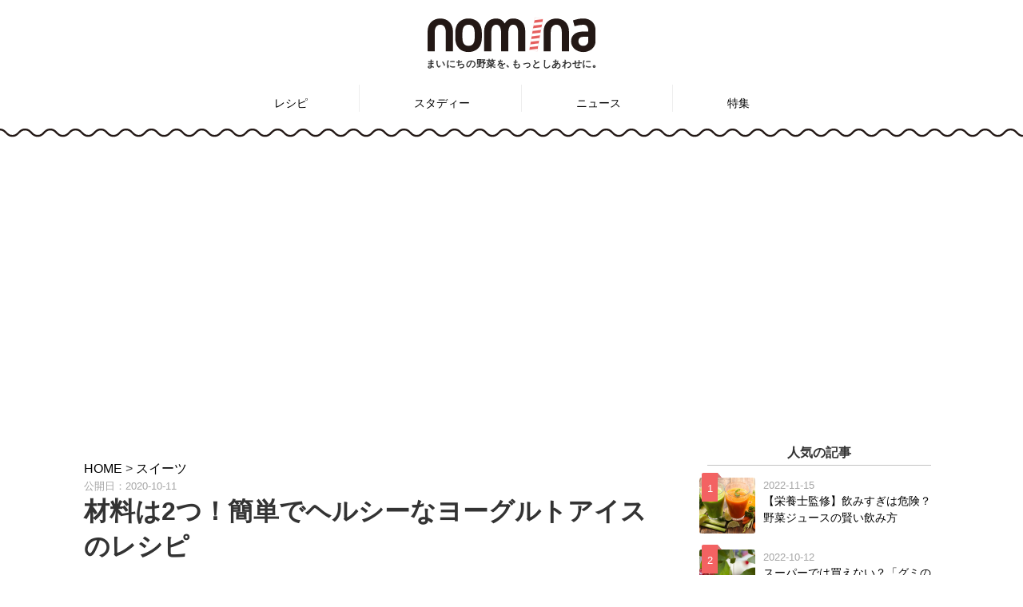

--- FILE ---
content_type: text/html; charset=UTF-8
request_url: https://nomina.jp/sweet/9439/
body_size: 77114
content:
<!DOCTYPE html>
<html lang="ja">
<head>
    <!-- Google Tag Manager -->
    <script>(function(w,d,s,l,i){w[l]=w[l]||[];w[l].push({'gtm.start':
      new Date().getTime(),event:'gtm.js'});var f=d.getElementsByTagName(s)[0],
      j=d.createElement(s),dl=l!='dataLayer'?'&l='+l:'';j.async=true;j.src=
      'https://www.googletagmanager.com/gtm.js?id='+i+dl;f.parentNode.insertBefore(j,f);
    })(window,document,'script','dataLayer','GTM-PFHRGTR');</script>
    <!-- End Google Tag Manager -->
  <meta charset="UTF-8">
  <meta name="viewport" content="width=device-width, initial-scale=1.0">
  <meta name="p:domain_verify" content="223a40b2b0b598947207c045e76f086d"/>
  <link rel="stylesheet" href="https://nomina.jp/wp-content/themes/nomina/style.css?20260125-1140" type="text/css" />
  <link rel="stylesheet" href="https://nomina.jp/wp-content/themes/nomina/css/style.css?20260125-1140" type="text/css" />
  <link rel="stylesheet" href="https://nomina.jp/wp-content/themes/nomina/css/normalize.css?20260125-1140" type="text/css" />
  <title>材料は2つ！簡単でヘルシーなヨーグルトアイスのレシピ - nomina</title>
	<style>img:is([sizes="auto" i], [sizes^="auto," i]) { contain-intrinsic-size: 3000px 1500px }</style>
	
		<!-- All in One SEO 4.8.1.1 - aioseo.com -->
	<meta name="description" content="季節関係なくお風呂上がりのアイスはやめられない！という人は少なくないはず... ただ、お砂糖たっぷりのアイスを" />
	<meta name="robots" content="max-image-preview:large" />
	<meta name="author" content="ノムラ"/>
	<link rel="canonical" href="https://nomina.jp/sweet/9439/" />
	<meta name="generator" content="All in One SEO (AIOSEO) 4.8.1.1" />
		<meta property="og:locale" content="ja_JP" />
		<meta property="og:site_name" content="nomina - 野菜やフルーツを使ったドリンクレシピサイト" />
		<meta property="og:type" content="article" />
		<meta property="og:title" content="材料は2つ！簡単でヘルシーなヨーグルトアイスのレシピ - nomina" />
		<meta property="og:description" content="季節関係なくお風呂上がりのアイスはやめられない！という人は少なくないはず... ただ、お砂糖たっぷりのアイスを" />
		<meta property="og:url" content="https://nomina.jp/sweet/9439/" />
		<meta property="article:published_time" content="2020-10-10T21:30:53+00:00" />
		<meta property="article:modified_time" content="2025-06-20T06:59:19+00:00" />
		<meta name="twitter:card" content="summary_large_image" />
		<meta name="twitter:title" content="材料は2つ！簡単でヘルシーなヨーグルトアイスのレシピ - nomina" />
		<meta name="twitter:description" content="季節関係なくお風呂上がりのアイスはやめられない！という人は少なくないはず... ただ、お砂糖たっぷりのアイスを" />
		<meta name="twitter:image" content="https://nomina.jp/wp-content/uploads/2020/10/yogurt-ice.jpg" />
		<script type="application/ld+json" class="aioseo-schema">
			{"@context":"https:\/\/schema.org","@graph":[{"@type":"BlogPosting","@id":"https:\/\/nomina.jp\/sweet\/9439\/#blogposting","name":"\u6750\u6599\u306f2\u3064\uff01\u7c21\u5358\u3067\u30d8\u30eb\u30b7\u30fc\u306a\u30e8\u30fc\u30b0\u30eb\u30c8\u30a2\u30a4\u30b9\u306e\u30ec\u30b7\u30d4 - nomina","headline":"\u6750\u6599\u306f2\u3064\uff01\u7c21\u5358\u3067\u30d8\u30eb\u30b7\u30fc\u306a\u30e8\u30fc\u30b0\u30eb\u30c8\u30a2\u30a4\u30b9\u306e\u30ec\u30b7\u30d4","author":{"@id":"https:\/\/nomina.jp\/author\/mknmkn454\/#author"},"publisher":{"@id":"https:\/\/nomina.jp\/#organization"},"image":{"@type":"ImageObject","url":"https:\/\/nomina.jp\/wp-content\/uploads\/2020\/10\/yogurt-ice.jpg","width":720,"height":420},"datePublished":"2020-10-11T06:30:53+09:00","dateModified":"2025-06-20T15:59:19+09:00","inLanguage":"ja","mainEntityOfPage":{"@id":"https:\/\/nomina.jp\/sweet\/9439\/#webpage"},"isPartOf":{"@id":"https:\/\/nomina.jp\/sweet\/9439\/#webpage"},"articleSection":"\u30b9\u30a4\u30fc\u30c4, feature_202203, feature_202507, \u30e8\u30fc\u30b0\u30eb\u30c8"},{"@type":"BreadcrumbList","@id":"https:\/\/nomina.jp\/sweet\/9439\/#breadcrumblist","itemListElement":[{"@type":"ListItem","@id":"https:\/\/nomina.jp\/#listItem","position":1,"name":"Home","item":"https:\/\/nomina.jp\/","nextItem":{"@type":"ListItem","@id":"https:\/\/nomina.jp\/category\/sweet\/#listItem","name":"\u30b9\u30a4\u30fc\u30c4"}},{"@type":"ListItem","@id":"https:\/\/nomina.jp\/category\/sweet\/#listItem","position":2,"name":"\u30b9\u30a4\u30fc\u30c4","previousItem":{"@type":"ListItem","@id":"https:\/\/nomina.jp\/#listItem","name":"Home"}}]},{"@type":"Organization","@id":"https:\/\/nomina.jp\/#organization","name":"nomina","description":"\u91ce\u83dc\u3084\u30d5\u30eb\u30fc\u30c4\u3092\u4f7f\u3063\u305f\u30c9\u30ea\u30f3\u30af\u30ec\u30b7\u30d4\u30b5\u30a4\u30c8","url":"https:\/\/nomina.jp\/"},{"@type":"Person","@id":"https:\/\/nomina.jp\/author\/mknmkn454\/#author","url":"https:\/\/nomina.jp\/author\/mknmkn454\/","name":"\u30ce\u30e0\u30e9","image":{"@type":"ImageObject","@id":"https:\/\/nomina.jp\/sweet\/9439\/#authorImage","url":"https:\/\/nomina.jp\/wp-content\/uploads\/2018\/10\/IMG_1428-1-720x420.jpg","width":96,"height":96,"caption":"\u30ce\u30e0\u30e9"}},{"@type":"WebPage","@id":"https:\/\/nomina.jp\/sweet\/9439\/#webpage","url":"https:\/\/nomina.jp\/sweet\/9439\/","name":"\u6750\u6599\u306f2\u3064\uff01\u7c21\u5358\u3067\u30d8\u30eb\u30b7\u30fc\u306a\u30e8\u30fc\u30b0\u30eb\u30c8\u30a2\u30a4\u30b9\u306e\u30ec\u30b7\u30d4 - nomina","description":"\u5b63\u7bc0\u95a2\u4fc2\u306a\u304f\u304a\u98a8\u5442\u4e0a\u304c\u308a\u306e\u30a2\u30a4\u30b9\u306f\u3084\u3081\u3089\u308c\u306a\u3044\uff01\u3068\u3044\u3046\u4eba\u306f\u5c11\u306a\u304f\u306a\u3044\u306f\u305a... \u305f\u3060\u3001\u304a\u7802\u7cd6\u305f\u3063\u3077\u308a\u306e\u30a2\u30a4\u30b9\u3092","inLanguage":"ja","isPartOf":{"@id":"https:\/\/nomina.jp\/#website"},"breadcrumb":{"@id":"https:\/\/nomina.jp\/sweet\/9439\/#breadcrumblist"},"author":{"@id":"https:\/\/nomina.jp\/author\/mknmkn454\/#author"},"creator":{"@id":"https:\/\/nomina.jp\/author\/mknmkn454\/#author"},"image":{"@type":"ImageObject","url":"https:\/\/nomina.jp\/wp-content\/uploads\/2020\/10\/yogurt-ice.jpg","@id":"https:\/\/nomina.jp\/sweet\/9439\/#mainImage","width":720,"height":420},"primaryImageOfPage":{"@id":"https:\/\/nomina.jp\/sweet\/9439\/#mainImage"},"datePublished":"2020-10-11T06:30:53+09:00","dateModified":"2025-06-20T15:59:19+09:00"},{"@type":"WebSite","@id":"https:\/\/nomina.jp\/#website","url":"https:\/\/nomina.jp\/","name":"nomina","description":"\u91ce\u83dc\u3084\u30d5\u30eb\u30fc\u30c4\u3092\u4f7f\u3063\u305f\u30c9\u30ea\u30f3\u30af\u30ec\u30b7\u30d4\u30b5\u30a4\u30c8","inLanguage":"ja","publisher":{"@id":"https:\/\/nomina.jp\/#organization"}}]}
		</script>
		<!-- All in One SEO -->

<link rel='dns-prefetch' href='//www.googletagmanager.com' />
<link rel="alternate" type="application/rss+xml" title="nomina &raquo; 材料は2つ！簡単でヘルシーなヨーグルトアイスのレシピ のコメントのフィード" href="https://nomina.jp/sweet/9439/feed/" />
<script type="text/javascript">
/* <![CDATA[ */
window._wpemojiSettings = {"baseUrl":"https:\/\/s.w.org\/images\/core\/emoji\/15.1.0\/72x72\/","ext":".png","svgUrl":"https:\/\/s.w.org\/images\/core\/emoji\/15.1.0\/svg\/","svgExt":".svg","source":{"concatemoji":"https:\/\/nomina.jp\/wp-includes\/js\/wp-emoji-release.min.js?ver=acb10ecefa5c96c51226aa71c4bbd724"}};
/*! This file is auto-generated */
!function(i,n){var o,s,e;function c(e){try{var t={supportTests:e,timestamp:(new Date).valueOf()};sessionStorage.setItem(o,JSON.stringify(t))}catch(e){}}function p(e,t,n){e.clearRect(0,0,e.canvas.width,e.canvas.height),e.fillText(t,0,0);var t=new Uint32Array(e.getImageData(0,0,e.canvas.width,e.canvas.height).data),r=(e.clearRect(0,0,e.canvas.width,e.canvas.height),e.fillText(n,0,0),new Uint32Array(e.getImageData(0,0,e.canvas.width,e.canvas.height).data));return t.every(function(e,t){return e===r[t]})}function u(e,t,n){switch(t){case"flag":return n(e,"\ud83c\udff3\ufe0f\u200d\u26a7\ufe0f","\ud83c\udff3\ufe0f\u200b\u26a7\ufe0f")?!1:!n(e,"\ud83c\uddfa\ud83c\uddf3","\ud83c\uddfa\u200b\ud83c\uddf3")&&!n(e,"\ud83c\udff4\udb40\udc67\udb40\udc62\udb40\udc65\udb40\udc6e\udb40\udc67\udb40\udc7f","\ud83c\udff4\u200b\udb40\udc67\u200b\udb40\udc62\u200b\udb40\udc65\u200b\udb40\udc6e\u200b\udb40\udc67\u200b\udb40\udc7f");case"emoji":return!n(e,"\ud83d\udc26\u200d\ud83d\udd25","\ud83d\udc26\u200b\ud83d\udd25")}return!1}function f(e,t,n){var r="undefined"!=typeof WorkerGlobalScope&&self instanceof WorkerGlobalScope?new OffscreenCanvas(300,150):i.createElement("canvas"),a=r.getContext("2d",{willReadFrequently:!0}),o=(a.textBaseline="top",a.font="600 32px Arial",{});return e.forEach(function(e){o[e]=t(a,e,n)}),o}function t(e){var t=i.createElement("script");t.src=e,t.defer=!0,i.head.appendChild(t)}"undefined"!=typeof Promise&&(o="wpEmojiSettingsSupports",s=["flag","emoji"],n.supports={everything:!0,everythingExceptFlag:!0},e=new Promise(function(e){i.addEventListener("DOMContentLoaded",e,{once:!0})}),new Promise(function(t){var n=function(){try{var e=JSON.parse(sessionStorage.getItem(o));if("object"==typeof e&&"number"==typeof e.timestamp&&(new Date).valueOf()<e.timestamp+604800&&"object"==typeof e.supportTests)return e.supportTests}catch(e){}return null}();if(!n){if("undefined"!=typeof Worker&&"undefined"!=typeof OffscreenCanvas&&"undefined"!=typeof URL&&URL.createObjectURL&&"undefined"!=typeof Blob)try{var e="postMessage("+f.toString()+"("+[JSON.stringify(s),u.toString(),p.toString()].join(",")+"));",r=new Blob([e],{type:"text/javascript"}),a=new Worker(URL.createObjectURL(r),{name:"wpTestEmojiSupports"});return void(a.onmessage=function(e){c(n=e.data),a.terminate(),t(n)})}catch(e){}c(n=f(s,u,p))}t(n)}).then(function(e){for(var t in e)n.supports[t]=e[t],n.supports.everything=n.supports.everything&&n.supports[t],"flag"!==t&&(n.supports.everythingExceptFlag=n.supports.everythingExceptFlag&&n.supports[t]);n.supports.everythingExceptFlag=n.supports.everythingExceptFlag&&!n.supports.flag,n.DOMReady=!1,n.readyCallback=function(){n.DOMReady=!0}}).then(function(){return e}).then(function(){var e;n.supports.everything||(n.readyCallback(),(e=n.source||{}).concatemoji?t(e.concatemoji):e.wpemoji&&e.twemoji&&(t(e.twemoji),t(e.wpemoji)))}))}((window,document),window._wpemojiSettings);
/* ]]> */
</script>
<style id='wp-emoji-styles-inline-css' type='text/css'>

	img.wp-smiley, img.emoji {
		display: inline !important;
		border: none !important;
		box-shadow: none !important;
		height: 1em !important;
		width: 1em !important;
		margin: 0 0.07em !important;
		vertical-align: -0.1em !important;
		background: none !important;
		padding: 0 !important;
	}
</style>
<link rel='stylesheet' id='wp-block-library-css' href='https://nomina.jp/wp-includes/css/dist/block-library/style.min.css?ver=acb10ecefa5c96c51226aa71c4bbd724' type='text/css' media='all' />
<style id='classic-theme-styles-inline-css' type='text/css'>
/*! This file is auto-generated */
.wp-block-button__link{color:#fff;background-color:#32373c;border-radius:9999px;box-shadow:none;text-decoration:none;padding:calc(.667em + 2px) calc(1.333em + 2px);font-size:1.125em}.wp-block-file__button{background:#32373c;color:#fff;text-decoration:none}
</style>
<style id='global-styles-inline-css' type='text/css'>
:root{--wp--preset--aspect-ratio--square: 1;--wp--preset--aspect-ratio--4-3: 4/3;--wp--preset--aspect-ratio--3-4: 3/4;--wp--preset--aspect-ratio--3-2: 3/2;--wp--preset--aspect-ratio--2-3: 2/3;--wp--preset--aspect-ratio--16-9: 16/9;--wp--preset--aspect-ratio--9-16: 9/16;--wp--preset--color--black: #000000;--wp--preset--color--cyan-bluish-gray: #abb8c3;--wp--preset--color--white: #ffffff;--wp--preset--color--pale-pink: #f78da7;--wp--preset--color--vivid-red: #cf2e2e;--wp--preset--color--luminous-vivid-orange: #ff6900;--wp--preset--color--luminous-vivid-amber: #fcb900;--wp--preset--color--light-green-cyan: #7bdcb5;--wp--preset--color--vivid-green-cyan: #00d084;--wp--preset--color--pale-cyan-blue: #8ed1fc;--wp--preset--color--vivid-cyan-blue: #0693e3;--wp--preset--color--vivid-purple: #9b51e0;--wp--preset--gradient--vivid-cyan-blue-to-vivid-purple: linear-gradient(135deg,rgba(6,147,227,1) 0%,rgb(155,81,224) 100%);--wp--preset--gradient--light-green-cyan-to-vivid-green-cyan: linear-gradient(135deg,rgb(122,220,180) 0%,rgb(0,208,130) 100%);--wp--preset--gradient--luminous-vivid-amber-to-luminous-vivid-orange: linear-gradient(135deg,rgba(252,185,0,1) 0%,rgba(255,105,0,1) 100%);--wp--preset--gradient--luminous-vivid-orange-to-vivid-red: linear-gradient(135deg,rgba(255,105,0,1) 0%,rgb(207,46,46) 100%);--wp--preset--gradient--very-light-gray-to-cyan-bluish-gray: linear-gradient(135deg,rgb(238,238,238) 0%,rgb(169,184,195) 100%);--wp--preset--gradient--cool-to-warm-spectrum: linear-gradient(135deg,rgb(74,234,220) 0%,rgb(151,120,209) 20%,rgb(207,42,186) 40%,rgb(238,44,130) 60%,rgb(251,105,98) 80%,rgb(254,248,76) 100%);--wp--preset--gradient--blush-light-purple: linear-gradient(135deg,rgb(255,206,236) 0%,rgb(152,150,240) 100%);--wp--preset--gradient--blush-bordeaux: linear-gradient(135deg,rgb(254,205,165) 0%,rgb(254,45,45) 50%,rgb(107,0,62) 100%);--wp--preset--gradient--luminous-dusk: linear-gradient(135deg,rgb(255,203,112) 0%,rgb(199,81,192) 50%,rgb(65,88,208) 100%);--wp--preset--gradient--pale-ocean: linear-gradient(135deg,rgb(255,245,203) 0%,rgb(182,227,212) 50%,rgb(51,167,181) 100%);--wp--preset--gradient--electric-grass: linear-gradient(135deg,rgb(202,248,128) 0%,rgb(113,206,126) 100%);--wp--preset--gradient--midnight: linear-gradient(135deg,rgb(2,3,129) 0%,rgb(40,116,252) 100%);--wp--preset--font-size--small: 13px;--wp--preset--font-size--medium: 20px;--wp--preset--font-size--large: 36px;--wp--preset--font-size--x-large: 42px;--wp--preset--spacing--20: 0.44rem;--wp--preset--spacing--30: 0.67rem;--wp--preset--spacing--40: 1rem;--wp--preset--spacing--50: 1.5rem;--wp--preset--spacing--60: 2.25rem;--wp--preset--spacing--70: 3.38rem;--wp--preset--spacing--80: 5.06rem;--wp--preset--shadow--natural: 6px 6px 9px rgba(0, 0, 0, 0.2);--wp--preset--shadow--deep: 12px 12px 50px rgba(0, 0, 0, 0.4);--wp--preset--shadow--sharp: 6px 6px 0px rgba(0, 0, 0, 0.2);--wp--preset--shadow--outlined: 6px 6px 0px -3px rgba(255, 255, 255, 1), 6px 6px rgba(0, 0, 0, 1);--wp--preset--shadow--crisp: 6px 6px 0px rgba(0, 0, 0, 1);}:where(.is-layout-flex){gap: 0.5em;}:where(.is-layout-grid){gap: 0.5em;}body .is-layout-flex{display: flex;}.is-layout-flex{flex-wrap: wrap;align-items: center;}.is-layout-flex > :is(*, div){margin: 0;}body .is-layout-grid{display: grid;}.is-layout-grid > :is(*, div){margin: 0;}:where(.wp-block-columns.is-layout-flex){gap: 2em;}:where(.wp-block-columns.is-layout-grid){gap: 2em;}:where(.wp-block-post-template.is-layout-flex){gap: 1.25em;}:where(.wp-block-post-template.is-layout-grid){gap: 1.25em;}.has-black-color{color: var(--wp--preset--color--black) !important;}.has-cyan-bluish-gray-color{color: var(--wp--preset--color--cyan-bluish-gray) !important;}.has-white-color{color: var(--wp--preset--color--white) !important;}.has-pale-pink-color{color: var(--wp--preset--color--pale-pink) !important;}.has-vivid-red-color{color: var(--wp--preset--color--vivid-red) !important;}.has-luminous-vivid-orange-color{color: var(--wp--preset--color--luminous-vivid-orange) !important;}.has-luminous-vivid-amber-color{color: var(--wp--preset--color--luminous-vivid-amber) !important;}.has-light-green-cyan-color{color: var(--wp--preset--color--light-green-cyan) !important;}.has-vivid-green-cyan-color{color: var(--wp--preset--color--vivid-green-cyan) !important;}.has-pale-cyan-blue-color{color: var(--wp--preset--color--pale-cyan-blue) !important;}.has-vivid-cyan-blue-color{color: var(--wp--preset--color--vivid-cyan-blue) !important;}.has-vivid-purple-color{color: var(--wp--preset--color--vivid-purple) !important;}.has-black-background-color{background-color: var(--wp--preset--color--black) !important;}.has-cyan-bluish-gray-background-color{background-color: var(--wp--preset--color--cyan-bluish-gray) !important;}.has-white-background-color{background-color: var(--wp--preset--color--white) !important;}.has-pale-pink-background-color{background-color: var(--wp--preset--color--pale-pink) !important;}.has-vivid-red-background-color{background-color: var(--wp--preset--color--vivid-red) !important;}.has-luminous-vivid-orange-background-color{background-color: var(--wp--preset--color--luminous-vivid-orange) !important;}.has-luminous-vivid-amber-background-color{background-color: var(--wp--preset--color--luminous-vivid-amber) !important;}.has-light-green-cyan-background-color{background-color: var(--wp--preset--color--light-green-cyan) !important;}.has-vivid-green-cyan-background-color{background-color: var(--wp--preset--color--vivid-green-cyan) !important;}.has-pale-cyan-blue-background-color{background-color: var(--wp--preset--color--pale-cyan-blue) !important;}.has-vivid-cyan-blue-background-color{background-color: var(--wp--preset--color--vivid-cyan-blue) !important;}.has-vivid-purple-background-color{background-color: var(--wp--preset--color--vivid-purple) !important;}.has-black-border-color{border-color: var(--wp--preset--color--black) !important;}.has-cyan-bluish-gray-border-color{border-color: var(--wp--preset--color--cyan-bluish-gray) !important;}.has-white-border-color{border-color: var(--wp--preset--color--white) !important;}.has-pale-pink-border-color{border-color: var(--wp--preset--color--pale-pink) !important;}.has-vivid-red-border-color{border-color: var(--wp--preset--color--vivid-red) !important;}.has-luminous-vivid-orange-border-color{border-color: var(--wp--preset--color--luminous-vivid-orange) !important;}.has-luminous-vivid-amber-border-color{border-color: var(--wp--preset--color--luminous-vivid-amber) !important;}.has-light-green-cyan-border-color{border-color: var(--wp--preset--color--light-green-cyan) !important;}.has-vivid-green-cyan-border-color{border-color: var(--wp--preset--color--vivid-green-cyan) !important;}.has-pale-cyan-blue-border-color{border-color: var(--wp--preset--color--pale-cyan-blue) !important;}.has-vivid-cyan-blue-border-color{border-color: var(--wp--preset--color--vivid-cyan-blue) !important;}.has-vivid-purple-border-color{border-color: var(--wp--preset--color--vivid-purple) !important;}.has-vivid-cyan-blue-to-vivid-purple-gradient-background{background: var(--wp--preset--gradient--vivid-cyan-blue-to-vivid-purple) !important;}.has-light-green-cyan-to-vivid-green-cyan-gradient-background{background: var(--wp--preset--gradient--light-green-cyan-to-vivid-green-cyan) !important;}.has-luminous-vivid-amber-to-luminous-vivid-orange-gradient-background{background: var(--wp--preset--gradient--luminous-vivid-amber-to-luminous-vivid-orange) !important;}.has-luminous-vivid-orange-to-vivid-red-gradient-background{background: var(--wp--preset--gradient--luminous-vivid-orange-to-vivid-red) !important;}.has-very-light-gray-to-cyan-bluish-gray-gradient-background{background: var(--wp--preset--gradient--very-light-gray-to-cyan-bluish-gray) !important;}.has-cool-to-warm-spectrum-gradient-background{background: var(--wp--preset--gradient--cool-to-warm-spectrum) !important;}.has-blush-light-purple-gradient-background{background: var(--wp--preset--gradient--blush-light-purple) !important;}.has-blush-bordeaux-gradient-background{background: var(--wp--preset--gradient--blush-bordeaux) !important;}.has-luminous-dusk-gradient-background{background: var(--wp--preset--gradient--luminous-dusk) !important;}.has-pale-ocean-gradient-background{background: var(--wp--preset--gradient--pale-ocean) !important;}.has-electric-grass-gradient-background{background: var(--wp--preset--gradient--electric-grass) !important;}.has-midnight-gradient-background{background: var(--wp--preset--gradient--midnight) !important;}.has-small-font-size{font-size: var(--wp--preset--font-size--small) !important;}.has-medium-font-size{font-size: var(--wp--preset--font-size--medium) !important;}.has-large-font-size{font-size: var(--wp--preset--font-size--large) !important;}.has-x-large-font-size{font-size: var(--wp--preset--font-size--x-large) !important;}
:where(.wp-block-post-template.is-layout-flex){gap: 1.25em;}:where(.wp-block-post-template.is-layout-grid){gap: 1.25em;}
:where(.wp-block-columns.is-layout-flex){gap: 2em;}:where(.wp-block-columns.is-layout-grid){gap: 2em;}
:root :where(.wp-block-pullquote){font-size: 1.5em;line-height: 1.6;}
</style>
<link rel='stylesheet' id='ppress-frontend-css' href='https://nomina.jp/wp-content/plugins/wp-user-avatar/assets/css/frontend.min.css?ver=4.15.23' type='text/css' media='all' />
<link rel='stylesheet' id='ppress-flatpickr-css' href='https://nomina.jp/wp-content/plugins/wp-user-avatar/assets/flatpickr/flatpickr.min.css?ver=4.15.23' type='text/css' media='all' />
<link rel='stylesheet' id='ppress-select2-css' href='https://nomina.jp/wp-content/plugins/wp-user-avatar/assets/select2/select2.min.css?ver=acb10ecefa5c96c51226aa71c4bbd724' type='text/css' media='all' />
<link rel='stylesheet' id='tablepress-default-css' href='https://nomina.jp/wp-content/plugins/tablepress/css/build/default.css?ver=3.1.1' type='text/css' media='all' />
<script type="text/javascript" src="https://nomina.jp/wp-includes/js/jquery/jquery.min.js?ver=3.7.1" id="jquery-core-js"></script>
<script type="text/javascript" src="https://nomina.jp/wp-includes/js/jquery/jquery-migrate.min.js?ver=3.4.1" id="jquery-migrate-js"></script>
<script type="text/javascript" src="https://nomina.jp/wp-content/plugins/wp-user-avatar/assets/flatpickr/flatpickr.min.js?ver=4.15.23" id="ppress-flatpickr-js"></script>
<script type="text/javascript" src="https://nomina.jp/wp-content/plugins/wp-user-avatar/assets/select2/select2.min.js?ver=4.15.23" id="ppress-select2-js"></script>
<link rel="https://api.w.org/" href="https://nomina.jp/wp-json/" /><link rel="alternate" title="JSON" type="application/json" href="https://nomina.jp/wp-json/wp/v2/posts/9439" /><link rel="EditURI" type="application/rsd+xml" title="RSD" href="https://nomina.jp/xmlrpc.php?rsd" />

<link rel='shortlink' href='https://nomina.jp/?p=9439' />
<link rel="alternate" title="oEmbed (JSON)" type="application/json+oembed" href="https://nomina.jp/wp-json/oembed/1.0/embed?url=https%3A%2F%2Fnomina.jp%2Fsweet%2F9439%2F" />
<link rel="alternate" title="oEmbed (XML)" type="text/xml+oembed" href="https://nomina.jp/wp-json/oembed/1.0/embed?url=https%3A%2F%2Fnomina.jp%2Fsweet%2F9439%2F&#038;format=xml" />
<meta name="generator" content="Site Kit by Google 1.150.0" /><style>:root {
			--lazy-loader-animation-duration: 300ms;
		}
		  
		.lazyload {
	display: block;
}

.lazyload,
        .lazyloading {
			opacity: 0;
		}


		.lazyloaded {
			opacity: 1;
			transition: opacity 300ms;
			transition: opacity var(--lazy-loader-animation-duration);
		}</style><noscript><style>.lazyload { display: none; } .lazyload[class*="lazy-loader-background-element-"] { display: block; opacity: 1; }</style></noscript><style type="text/css">.broken_link, a.broken_link {
	text-decoration: line-through;
}</style><link rel="icon" href="https://nomina.jp/wp-content/uploads/2018/09/cropped-favicon-32x32.png" sizes="32x32" />
<link rel="icon" href="https://nomina.jp/wp-content/uploads/2018/09/cropped-favicon-192x192.png" sizes="192x192" />
<link rel="apple-touch-icon" href="https://nomina.jp/wp-content/uploads/2018/09/cropped-favicon-180x180.png" />
<meta name="msapplication-TileImage" content="https://nomina.jp/wp-content/uploads/2018/09/cropped-favicon-270x270.png" />
		<style type="text/css" id="wp-custom-css">
			.grecaptcha-badge { visibility: hidden; }
.adsbygoogle {
margin-top: 40px;
margin-bottom: 55px;
}
.google-auto-placed {
margin-top: 60px;
margin-bottom: 60px;
}
		</style>
		<!-- ## NXS/OG ## --><!-- ## NXSOGTAGS ## --><!-- ## NXS/OG ## -->
  <script type='text/javascript' src='https://nomina.jp/wp-includes/js/jquery/jquery.js?ver=1.12.4'></script>
  <script type='text/javascript' src='https://nomina.jp/wp-includes/js/jquery/jquery-migrate.min.js?ver=1.4.1'></script>
  <script src="https://nomina.jp/wp-content/themes/nomina/js/jquery.autopager-1.0.0.js"></script>
  <link href="https://maxcdn.bootstrapcdn.com/font-awesome/4.7.0/css/font-awesome.min.css" rel="stylesheet">
  <script type='text/javascript' src='https://nomina.jp/wp-content/themes/nomina/js/add.js'></script>
  <!-- Global site tag (gtag.js) - Google Analytics -->
  <script async src="https://www.googletagmanager.com/gtag/js?id=UA-126210218-1"></script>
  <script>
  window.dataLayer = window.dataLayer || [];
  function gtag(){dataLayer.push(arguments);}
  gtag('js', new Date());

  gtag('config', 'UA-126210218-1');
  </script>
  
  <!-- Meta Pixel Code -->
  <script>
  !function(f,b,e,v,n,t,s)
  {if(f.fbq)return;n=f.fbq=function(){n.callMethod?
    n.callMethod.apply(n,arguments):n.queue.push(arguments)};
    if(!f._fbq)f._fbq=n;n.push=n;n.loaded=!0;n.version='2.0';
    n.queue=[];t=b.createElement(e);t.async=!0;
    t.src=v;s=b.getElementsByTagName(e)[0];
    s.parentNode.insertBefore(t,s)}(window, document,'script',
    'https://connect.facebook.net/en_US/fbevents.js');
    fbq('init', '616029183532454');
    fbq('track', 'PageView');
    </script>
    <noscript><img height="1" width="1" style="display:none"
      src="https://www.facebook.com/tr?id=616029183532454&ev=PageView&noscript=1"
      /></noscript>
      <!-- End Meta Pixel Code -->
      <meta name="facebook-domain-verification" content="xgxqsygfvf1mjs9mt3qa0zqf9slln2" />

      <!-- Twitter conversion tracking base code -->
      <script>
      !function(e,t,n,s,u,a){e.twq||(s=e.twq=function(){s.exe?s.exe.apply(s,arguments):s.queue.push(arguments);
      },s.version='1.1',s.queue=[],u=t.createElement(n),u.async=!0,u.src='https://static.ads-twitter.com/uwt.js',
      a=t.getElementsByTagName(n)[0],a.parentNode.insertBefore(u,a))}(window,document,'script');
      twq('config','obytj');
      </script>
      <!-- End Twitter conversion tracking base code -->

    <script src="https://nomina.jp/wp-content/themes/nomina/js/swiper.min.js"></script>
    <link rel="stylesheet" href="https://nomina.jp/wp-content/themes/nomina/css/swiper.min.css" />
    <link rel="index" href="https://nomina.jp" />
    <script src="https://nomina.jp/wp-content/themes/nomina/js/sns-share.js"></script>
  </head>
  <body class="wp-singular post-template-default single single-post postid-9439 single-format-standard wp-theme-nomina">
    <!-- Google Tag Manager (noscript) -->
    <noscript><iframe src="https://www.googletagmanager.com/ns.html?id=GTM-PFHRGTR"
    height="0" width="0" style="display:none;visibility:hidden"></iframe></noscript>
    <!-- End Google Tag Manager (noscript) -->
    <div id="wptime-plugin-preloader"></div>
    <header>
      <div class="header-inner">
        <div class="site-title">
          <div class="site-title-wrap">
            <a href="https://nomina.jp">
              <img src="https://nomina.jp/wp-content/themes/nomina/images/nomina_logo.svg" alt="nomina">
            </a>
            <p class="head-cp">まいにちの野菜を､もっとしあわせに｡</p>
          </div>
        </div>

      </div>

      <nav id="header-nav" class="header-nav"><ul id="menu-nomina%e3%83%98%e3%83%83%e3%83%80%e3%83%bc%e3%83%a1%e3%83%8b%e3%83%a5%e3%83%bc" class="menu"><li id="menu-item-4550" class="menu-item menu-item-type-post_type menu-item-object-page menu-item-has-children menu-item-4550"><a href="https://nomina.jp/recipe/">レシピ</a>
<ul class="sub-menu">
	<li id="menu-item-4553" class="menu-item menu-item-type-taxonomy menu-item-object-category menu-item-4553"><a href="https://nomina.jp/category/soup/">スープ</a></li>
	<li id="menu-item-6017" class="menu-item menu-item-type-taxonomy menu-item-object-category menu-item-6017"><a href="https://nomina.jp/category/drink/">ドリンク</a></li>
	<li id="menu-item-4558" class="menu-item menu-item-type-taxonomy menu-item-object-category menu-item-4558"><a href="https://nomina.jp/category/baby-food/">離乳食</a></li>
	<li id="menu-item-6018" class="menu-item menu-item-type-taxonomy menu-item-object-category current-post-ancestor current-menu-parent current-post-parent menu-item-6018"><a href="https://nomina.jp/category/sweet/">スイーツ</a></li>
	<li id="menu-item-6015" class="menu-item menu-item-type-taxonomy menu-item-object-category menu-item-6015"><a href="https://nomina.jp/category/main-dish/">おかず</a></li>
	<li id="menu-item-6016" class="menu-item menu-item-type-taxonomy menu-item-object-category menu-item-6016"><a href="https://nomina.jp/category/side-dish/">もう一品</a></li>
</ul>
</li>
<li id="menu-item-4552" class="menu-item menu-item-type-taxonomy menu-item-object-category menu-item-4552"><a href="https://nomina.jp/category/study/">スタディー</a></li>
<li id="menu-item-4555" class="menu-item menu-item-type-taxonomy menu-item-object-category menu-item-4555"><a href="https://nomina.jp/category/news/">ニュース</a></li>
<li id="menu-item-4551" class="menu-item menu-item-type-post_type menu-item-object-page menu-item-4551"><a href="https://nomina.jp/features/">特集</a></li>
</ul></nav>
      <div class="main-border"><img src="https://nomina.jp/wp-content/themes/nomina/images/border.svg"></div>
      <div class="main-border-mobile"><img src="https://nomina.jp/wp-content/themes/nomina/images/border-mobile.svg"></div>

      <!-- ウィジェットエリア表示 -->
            <div id="header-widget-area" class="widget-below-header-area widget-area" role="complementary">
        <div id="block-3" class="widget-below-header widget_block widget_text">
<p></p>
</div><div id="block-5" class="widget-below-header widget_block"><script async src="https://pagead2.googlesyndication.com/pagead/js/adsbygoogle.js?client=ca-pub-6350489528197158"
     crossorigin="anonymous"></script>
<!-- nomina_article_square2 -->
<ins class="adsbygoogle"
     style="display:block"
     data-ad-client="ca-pub-6350489528197158"
     data-ad-slot="4313844944"
     data-ad-format="auto"
     data-full-width-responsive="true"></ins>
<script>
     (adsbygoogle = window.adsbygoogle || []).push({});
</script></div>      </div>
      	

    </header>
    
    


<div class="contents">
    <div class="contents-single">
        <div class="breadcrumbs">
            <div id="breadcrumb"><ul itemprop="Breadcrumb" itemscope itemtype="http://data-vocabulary.org/BreadcrumbList" class="bread"><li itemprop="itemListElement" itemscope itemtype="http://schema.org/ListItem"><a itemprop="item" href="https://nomina.jp/" class="home"><span itemprop="name">HOME</span></a><meta itemprop="position" content="1"> &gt;&#160;</li><li itemprop="itemListElement" itemscope itemtype="http://schema.org/ListItem"><a itemprop="item" href="https://nomina.jp/category/sweet/"><span itemprop="name">スイーツ</span></a><meta itemprop="position" content="2"></li></ul></div>        </div>
                    <article class="article-single-main post-9439 post type-post status-publish format-standard has-post-thumbnail hentry category-sweet tag-feature_202203 tag-feature_202507 tag-yogurt">
                <p class="top-index-date">
                  公開日：2020-10-11                </p>
                <div class="article-single-main-title">
                    <h1>材料は2つ！簡単でヘルシーなヨーグルトアイスのレシピ</h1>
                </div>
                <div class="article-img">
                    <p class="sweet">
                        スイーツ                    </p>
                                            <noscript><img width="720" height="420" src="https://nomina.jp/wp-content/uploads/2020/10/yogurt-ice.jpg" class="attachment-post-thumbnail size-post-thumbnail wp-post-image" alt decoding="async" fetchpriority="high" srcset="https://nomina.jp/wp-content/uploads/2020/10/yogurt-ice.jpg 720w, https://nomina.jp/wp-content/uploads/2020/10/yogurt-ice-300x175.jpg 300w" sizes="(max-width: 720px) 100vw, 720px"></noscript><img width="720" height="420" src="data:image/svg+xml,%3Csvg%20xmlns%3D%22http%3A%2F%2Fwww.w3.org%2F2000%2Fsvg%22%20viewBox%3D%220%200%20720%20420%22%3E%3C%2Fsvg%3E" class="attachment-post-thumbnail size-post-thumbnail wp-post-image lazyload" alt decoding="async" fetchpriority="high" srcset="data:image/svg+xml,%3Csvg%20xmlns%3D%22http%3A%2F%2Fwww.w3.org%2F2000%2Fsvg%22%20viewBox%3D%220%200%20720%20420%22%3E%3C%2Fsvg%3E 720w" sizes="(max-width: 720px) 100vw, 720px" data-srcset="https://nomina.jp/wp-content/uploads/2020/10/yogurt-ice.jpg 720w, https://nomina.jp/wp-content/uploads/2020/10/yogurt-ice-300x175.jpg 300w" data-src="https://nomina.jp/wp-content/uploads/2020/10/yogurt-ice.jpg">                                    </div>
                <div class="article-single-main-content">
					<!-- unicaバナー配置(728x90)　ここから -->
					<!-- <div class="banner-area">
						<div><div class="dfad dfad_pos_1 dfad_first" id="_ad_17421"><a href="https://unica.market/" onclick="gtag('event', 'click', {'event_category': 'click_banner','event_label':'unica_728_90_2211'});">
<img style="padding-bottom:2%;" src="https://nomina.jp/wp-content/uploads/2022/01/bunner.jpg">
</a></div></div>					</div> -->
					<!-- unicaバナー配置(728x90)　ここまで -->
                    <p>季節関係なくお風呂上がりのアイスはやめられない！という人は少なくないはず&#8230;<br>
ただ、お砂糖たっぷりのアイスを毎日食べるのは、少し罪悪感がありますよね。</p>
<p>今回はおうちにある材料で簡単に作れる、カラフルなヨーグルトアイスの作り方を紹介します！<br>
&nbsp;</p>
<div class="bar2"></div>
<p>&nbsp;</p>
<div class="ingre">材料</div>
<div class="ingbox2">
<div class="ingboxlist">
<dl>
<dt>ヨーグルト</dt>
<dd>適量</dd>
</dl>
<dl>
<dt>ドライフルーツ</dt>
<dd>お好みで</dd>
</dl>
</div>
</div>
<p>今回使用したヨーグルトは、ブルーベリーヨーグルトですが、お好みのヨーグルトで作ってください。<br>
&nbsp;</p>
<div class="ingre">作り方</div>
<ol class="list2-c-increment">
<li class="list2-c-recipe">アルミバットにヨーグルトを1cmくらいの厚さに伸ばす。</li>
<li class="list2-c-recipe">①のヨーグルトの上に、ドライフルーツを乗せる。<br>
&nbsp;<br>
<noscript><img decoding="async" src="https://nomina.jp/wp-content/uploads/2020/10/yogurt-iceimage-300x200.jpg" alt width="300" height="200" class="alignnone size-medium wp-image-9441" srcset="https://nomina.jp/wp-content/uploads/2020/10/yogurt-iceimage-300x200.jpg 300w, https://nomina.jp/wp-content/uploads/2020/10/yogurt-iceimage.jpg 720w" sizes="(max-width: 300px) 100vw, 300px"></noscript><img decoding="async" src="data:image/svg+xml,%3Csvg%20xmlns%3D%22http%3A%2F%2Fwww.w3.org%2F2000%2Fsvg%22%20viewBox%3D%220%200%20300%20200%22%3E%3C%2Fsvg%3E" alt width="300" height="200" class="alignnone size-medium wp-image-9441 lazyload" srcset="data:image/svg+xml,%3Csvg%20xmlns%3D%22http%3A%2F%2Fwww.w3.org%2F2000%2Fsvg%22%20viewBox%3D%220%200%20300%20200%22%3E%3C%2Fsvg%3E 300w" sizes="(max-width: 300px) 100vw, 300px" data-srcset="https://nomina.jp/wp-content/uploads/2020/10/yogurt-iceimage-300x200.jpg 300w, https://nomina.jp/wp-content/uploads/2020/10/yogurt-iceimage.jpg 720w" data-src="https://nomina.jp/wp-content/uploads/2020/10/yogurt-iceimage-300x200.jpg">
</li>
<li class="list2-c-recipe">固まるまで冷凍庫で冷やしたら、包丁で食べやすい大きさにカットして完成！<br>
&nbsp;<br>
<noscript><img decoding="async" src="https://nomina.jp/wp-content/uploads/2020/10/yogurt-ice_2-300x200.jpg" alt width="300" height="200" class="alignnone size-medium wp-image-9462" srcset="https://nomina.jp/wp-content/uploads/2020/10/yogurt-ice_2-300x200.jpg 300w, https://nomina.jp/wp-content/uploads/2020/10/yogurt-ice_2.jpg 720w" sizes="(max-width: 300px) 100vw, 300px"></noscript><img decoding="async" src="data:image/svg+xml,%3Csvg%20xmlns%3D%22http%3A%2F%2Fwww.w3.org%2F2000%2Fsvg%22%20viewBox%3D%220%200%20300%20200%22%3E%3C%2Fsvg%3E" alt width="300" height="200" class="alignnone size-medium wp-image-9462 lazyload" srcset="data:image/svg+xml,%3Csvg%20xmlns%3D%22http%3A%2F%2Fwww.w3.org%2F2000%2Fsvg%22%20viewBox%3D%220%200%20300%20200%22%3E%3C%2Fsvg%3E 300w" sizes="(max-width: 300px) 100vw, 300px" data-srcset="https://nomina.jp/wp-content/uploads/2020/10/yogurt-ice_2-300x200.jpg 300w, https://nomina.jp/wp-content/uploads/2020/10/yogurt-ice_2.jpg 720w" data-src="https://nomina.jp/wp-content/uploads/2020/10/yogurt-ice_2-300x200.jpg">
</li>
</ol>
<p>無糖ヨーグルトを使う場合は、はちみつやジャムなどで甘みを加えてもOKです。<br>
トッピングもフレッシュフルーツやナッツ類など、アレンジがたくさん！</p>
<p>ケーキにデコレーションをするような感覚で楽しく作れるので、お子さんとのおやつ作りなどにもおすすめです。</p>
<p>保存袋を使った簡単フローズンヨーグルトのレシピも紹介しています！<br>
＊<span class="article-link-text"><a href="https://nomina.jp/sweet/7078/" target="_blank" rel="noopener noreferrer">冷凍いちごで作る！ストロベリーフローズンヨーグルトのレシピ</a></span></p>
<p>&nbsp;<br>
&nbsp;</p>
<p><script type="application/ld+json">
{
"@context": "http://schema.org/",
"@type": "Recipe",
"name": "材料は2つ！簡単でヘルシーなヨーグルトアイスのレシピ",
"image": "アイキャッチURL",
"author": {
"@type":"Person",
"name" : ""
},
"datePublished": "2020-10-11",
"description": "",
"prepTime": "PTM",
"cookTime": "PT30M",
"totalTime": "PT30M",
"recipeYield": "1人前",
"ingredients": [
"ヨーグルト",
"ドライフルーツ",
"ナッツ"
]
}
</script></p>
                </div>
            </article>
        
        		<!-- unicaボタン配置　ここから -->
		<!-- <div style="text-align: center;">
			<a href="https://unica.market/" class="btn btn-border" target="_blank"><span>産地直送野菜をおトクに購入！</span></a>
		</div> -->
		<!-- unicaボタン配置　ここまで -->
        <div class="article-single-sns">
            <a href="javascript:void(0);" title="Facebookでシェア" onclick="return sns_window('Facebook', 'https://nomina.jp/sweet/9439/', '材料は2つ！簡単でヘルシーなヨーグルトアイスのレシピ');">
                <span class="facebook-btn">
                    <i class="fa fa-facebook" aria-hidden="true"></i>
                    <span>シェア</span>
                </span>
            </a>
            <a href="javascript:void(0);" title="Twitterでシェア" onclick="return sns_window('Twitter', 'https://nomina.jp/sweet/9439/', '材料は2つ！簡単でヘルシーなヨーグルトアイスのレシピ');" rel="nofollow">
                <span class="twitter-btn">
                    <i class="fa fa-twitter" aria-hidden="true"></i>
                    <span>ツイート</span>
                </span>
            </a>
            <a href="javascript:void(0);" title="Pocketに保存する" onclick="return sns_window('Pocket', 'https://nomina.jp/sweet/9439/', '材料は2つ！簡単でヘルシーなヨーグルトアイスのレシピ');" rel="nofollow">
                <span class="pocket-btn">
                    <i class="fa fa-get-pocket" aria-hidden="true"></i>
                    <span>Pocket</span>
                </span>
            </a>

            <a href="javascript:void(0);" title="はてなブックマークに登録" onclick="return sns_window('Hatena', 'https://nomina.jp/sweet/9439/', '材料は2つ！簡単でヘルシーなヨーグルトアイスのレシピ');" rel="nofollow">
                <span class="hatena-btn">
                    <img src="https://nomina.jp/wp-content/themes/nomina/images/hatena.svg">
                    <span>はてブ</span>
                </span>
            </a>

            						<a title="Pinterestに保存する"  data-pin-do="buttonPin" data-pin-count="above" data-pin-custom="true" data-pin-save="false" href="https://www.pinterest.com/pin/create/button/?url=https://nomina.jp/sweet/9439/&media=https://nomina.jp/wp-content/uploads/2020/10/yogurt-ice.jpg&description=材料は2つ！簡単でヘルシーなヨーグルトアイスのレシピ">
				<span class="pinterest-btn">
                    <img src="https://nomina.jp/wp-content/themes/nomina/images/pinterest.png">
                    <span>保存</span>
                </span>
			</a>
						<!-- unicaバナー配置(728x90)　ここから -->
			<!-- <div class="banner-area">
				<div><div class="dfad dfad_pos_1 dfad_first" id="_ad_17421"><a href="https://unica.market/" onclick="gtag('event', 'click', {'event_category': 'click_banner','event_label':'unica_728_90_2211'});">
<img style="padding-bottom:2%;" src="https://nomina.jp/wp-content/uploads/2022/01/bunner.jpg">
</a></div></div>			</div> -->
			<!-- unicaバナー配置(728x90)　ここまで -->
        </div>

        <div class="article-tag-title">関連するキーワード</div>
        <div class="article-tag-index">
                        <a href="https://nomina.jp/tag/yogurt/" title="">ヨーグルト</a>        </div>

        <div class="article-single-author">
            <div class="article-single-author-img">
                <img data-del="avatar" src='https://nomina.jp/wp-content/uploads/2018/10/IMG_1428-1-720x420.jpg' class='avatar pp-user-avatar avatar-96 photo ' height='96' width='96'/>            </div>
            <div class="article-single-author-content">
                <h4>この記事を書いた人</h4>
                <p>ノムラ</p>
                <p></p>
            </div>
        </div>
    </div>

                <div class="page-move">
                                        <div class="page-previous">
                    <a href="https://nomina.jp/main-dish/9466/">
                        <div class="page-arrow">
                            <i class="fa fa-angle-left" aria-hidden="true"></i>
                        </div>
                        <div class="page-previous-img">
                                                            <noscript><img width="720" height="420" src="https://nomina.jp/wp-content/uploads/2020/10/bean-sprout_eyecatch1.jpeg" class="attachment-post-thumbnail size-post-thumbnail wp-post-image" alt decoding="async" srcset="https://nomina.jp/wp-content/uploads/2020/10/bean-sprout_eyecatch1.jpeg 720w, https://nomina.jp/wp-content/uploads/2020/10/bean-sprout_eyecatch1-300x175.jpeg 300w" sizes="(max-width: 720px) 100vw, 720px"></noscript><img width="720" height="420" src="data:image/svg+xml,%3Csvg%20xmlns%3D%22http%3A%2F%2Fwww.w3.org%2F2000%2Fsvg%22%20viewBox%3D%220%200%20720%20420%22%3E%3C%2Fsvg%3E" class="attachment-post-thumbnail size-post-thumbnail wp-post-image lazyload" alt decoding="async" srcset="data:image/svg+xml,%3Csvg%20xmlns%3D%22http%3A%2F%2Fwww.w3.org%2F2000%2Fsvg%22%20viewBox%3D%220%200%20720%20420%22%3E%3C%2Fsvg%3E 720w" sizes="(max-width: 720px) 100vw, 720px" data-srcset="https://nomina.jp/wp-content/uploads/2020/10/bean-sprout_eyecatch1.jpeg 720w, https://nomina.jp/wp-content/uploads/2020/10/bean-sprout_eyecatch1-300x175.jpeg 300w" data-src="https://nomina.jp/wp-content/uploads/2020/10/bean-sprout_eyecatch1.jpeg">                                                    </div>
                        <div class="page-previous-title">
                            <div class="prev">前の記事</div>
                                                            手軽に肥満予防できる!?レンジで作る大…                                                    </div>
                    </a>
                </div>
            
                            <div class="page-next">
                    <a href="https://nomina.jp/sweet/9490/">
                        <div class="page-next-title">
                            <div class="next">次の記事</div>
                                                            10月13日はさつまいもの日！安納芋で…                                                    </div>
                        <div class="page-next-img">
                                                            <noscript><img width="720" height="420" src="https://nomina.jp/wp-content/uploads/2020/10/sp0004.jpg" class="attachment-post-thumbnail size-post-thumbnail wp-post-image" alt decoding="async" srcset="https://nomina.jp/wp-content/uploads/2020/10/sp0004.jpg 720w, https://nomina.jp/wp-content/uploads/2020/10/sp0004-300x175.jpg 300w" sizes="(max-width: 720px) 100vw, 720px"></noscript><img width="720" height="420" src="data:image/svg+xml,%3Csvg%20xmlns%3D%22http%3A%2F%2Fwww.w3.org%2F2000%2Fsvg%22%20viewBox%3D%220%200%20720%20420%22%3E%3C%2Fsvg%3E" class="attachment-post-thumbnail size-post-thumbnail wp-post-image lazyload" alt decoding="async" srcset="data:image/svg+xml,%3Csvg%20xmlns%3D%22http%3A%2F%2Fwww.w3.org%2F2000%2Fsvg%22%20viewBox%3D%220%200%20720%20420%22%3E%3C%2Fsvg%3E 720w" sizes="(max-width: 720px) 100vw, 720px" data-srcset="https://nomina.jp/wp-content/uploads/2020/10/sp0004.jpg 720w, https://nomina.jp/wp-content/uploads/2020/10/sp0004-300x175.jpg 300w" data-src="https://nomina.jp/wp-content/uploads/2020/10/sp0004.jpg">                                                    </div>
                        <div class="page-arrow">
                            <i class="fa fa-angle-right" aria-hidden="true"></i>
                        </div>
                    </a>
                </div>
                        </div>

    <div class="article-single-popular">
                                    <div class="contents-single-popular-title">
                合わせて読みたい
            </div>
        
                    <article class="article-single-popular-several">
                <a href="https://nomina.jp/sweet/7034/">
                    <div class="article-single-popular-several-img">
                        <p class="sweet">
                            スイーツ                        </p>
                                                    <noscript><img width="720" height="420" src="https://nomina.jp/wp-content/uploads/2020/05/f_sand_eye.jpeg" class="attachment-post-thumbnail size-post-thumbnail wp-post-image" alt decoding="async" srcset="https://nomina.jp/wp-content/uploads/2020/05/f_sand_eye.jpeg 720w, https://nomina.jp/wp-content/uploads/2020/05/f_sand_eye-300x175.jpeg 300w" sizes="(max-width: 720px) 100vw, 720px"></noscript><img width="720" height="420" src="data:image/svg+xml,%3Csvg%20xmlns%3D%22http%3A%2F%2Fwww.w3.org%2F2000%2Fsvg%22%20viewBox%3D%220%200%20720%20420%22%3E%3C%2Fsvg%3E" class="attachment-post-thumbnail size-post-thumbnail wp-post-image lazyload" alt decoding="async" srcset="data:image/svg+xml,%3Csvg%20xmlns%3D%22http%3A%2F%2Fwww.w3.org%2F2000%2Fsvg%22%20viewBox%3D%220%200%20720%20420%22%3E%3C%2Fsvg%3E 720w" sizes="(max-width: 720px) 100vw, 720px" data-srcset="https://nomina.jp/wp-content/uploads/2020/05/f_sand_eye.jpeg 720w, https://nomina.jp/wp-content/uploads/2020/05/f_sand_eye-300x175.jpeg 300w" data-src="https://nomina.jp/wp-content/uploads/2020/05/f_sand_eye.jpeg">                                            </div>

                    <span class="top-index-date">2021-03-05</span>
                    <span class="sweet article-category-mobile">
                        スイーツ                    </span>
                    <div class="article-single-popular-several-title">
                        おうちカフェで楽しもう！かわいいフラワーフルーツサンドのレシピ                    </div>
                </a>
            </article>
                    <article class="article-single-popular-several">
                <a href="https://nomina.jp/news/18033/">
                    <div class="article-single-popular-several-img">
                        <p class="sweet">
                            スイーツ                        </p>
                                                    <noscript><img width="720" height="422" src="https://nomina.jp/wp-content/uploads/2022/02/cake-pops.jpg" class="attachment-post-thumbnail size-post-thumbnail wp-post-image" alt decoding="async" srcset="https://nomina.jp/wp-content/uploads/2022/02/cake-pops.jpg 720w, https://nomina.jp/wp-content/uploads/2022/02/cake-pops-300x176.jpg 300w" sizes="(max-width: 720px) 100vw, 720px"></noscript><img width="720" height="422" src="data:image/svg+xml,%3Csvg%20xmlns%3D%22http%3A%2F%2Fwww.w3.org%2F2000%2Fsvg%22%20viewBox%3D%220%200%20720%20422%22%3E%3C%2Fsvg%3E" class="attachment-post-thumbnail size-post-thumbnail wp-post-image lazyload" alt decoding="async" srcset="data:image/svg+xml,%3Csvg%20xmlns%3D%22http%3A%2F%2Fwww.w3.org%2F2000%2Fsvg%22%20viewBox%3D%220%200%20720%20422%22%3E%3C%2Fsvg%3E 720w" sizes="(max-width: 720px) 100vw, 720px" data-srcset="https://nomina.jp/wp-content/uploads/2022/02/cake-pops.jpg 720w, https://nomina.jp/wp-content/uploads/2022/02/cake-pops-300x176.jpg 300w" data-src="https://nomina.jp/wp-content/uploads/2022/02/cake-pops.jpg">                                            </div>

                    <span class="top-index-date">2022-02-09</span>
                    <span class="sweet article-category-mobile">
                        スイーツ                    </span>
                    <div class="article-single-popular-several-title">
                        バレンタインにおすすめ！チョコレートを使ったスイーツレシピ                    </div>
                </a>
            </article>
                    <article class="article-single-popular-several">
                <a href="https://nomina.jp/sweet/16455/">
                    <div class="article-single-popular-several-img">
                        <p class="sweet">
                            スイーツ                        </p>
                                                    <noscript><img width="720" height="420" src="https://nomina.jp/wp-content/uploads/2021/11/cookie1_eye.jpg" class="attachment-post-thumbnail size-post-thumbnail wp-post-image" alt decoding="async" srcset="https://nomina.jp/wp-content/uploads/2021/11/cookie1_eye.jpg 720w, https://nomina.jp/wp-content/uploads/2021/11/cookie1_eye-300x175.jpg 300w" sizes="(max-width: 720px) 100vw, 720px"></noscript><img width="720" height="420" src="data:image/svg+xml,%3Csvg%20xmlns%3D%22http%3A%2F%2Fwww.w3.org%2F2000%2Fsvg%22%20viewBox%3D%220%200%20720%20420%22%3E%3C%2Fsvg%3E" class="attachment-post-thumbnail size-post-thumbnail wp-post-image lazyload" alt decoding="async" srcset="data:image/svg+xml,%3Csvg%20xmlns%3D%22http%3A%2F%2Fwww.w3.org%2F2000%2Fsvg%22%20viewBox%3D%220%200%20720%20420%22%3E%3C%2Fsvg%3E 720w" sizes="(max-width: 720px) 100vw, 720px" data-srcset="https://nomina.jp/wp-content/uploads/2021/11/cookie1_eye.jpg 720w, https://nomina.jp/wp-content/uploads/2021/11/cookie1_eye-300x175.jpg 300w" data-src="https://nomina.jp/wp-content/uploads/2021/11/cookie1_eye.jpg">                                            </div>

                    <span class="top-index-date">2024-04-11</span>
                    <span class="sweet article-category-mobile">
                        スイーツ                    </span>
                    <div class="article-single-popular-several-title">
                        お酒のおつまみにも！バジル香るトマトチーズクッキー                    </div>
                </a>
            </article>
                    <article class="article-single-popular-several">
                <a href="https://nomina.jp/sweet/12780/">
                    <div class="article-single-popular-several-img">
                        <p class="sweet">
                            スイーツ                        </p>
                                                    <noscript><img width="720" height="420" src="https://nomina.jp/wp-content/uploads/2021/04/pao-de-queijo-eye-catch-foto.jpg" class="attachment-post-thumbnail size-post-thumbnail wp-post-image" alt decoding="async" srcset="https://nomina.jp/wp-content/uploads/2021/04/pao-de-queijo-eye-catch-foto.jpg 720w, https://nomina.jp/wp-content/uploads/2021/04/pao-de-queijo-eye-catch-foto-300x175.jpg 300w" sizes="(max-width: 720px) 100vw, 720px"></noscript><img width="720" height="420" src="data:image/svg+xml,%3Csvg%20xmlns%3D%22http%3A%2F%2Fwww.w3.org%2F2000%2Fsvg%22%20viewBox%3D%220%200%20720%20420%22%3E%3C%2Fsvg%3E" class="attachment-post-thumbnail size-post-thumbnail wp-post-image lazyload" alt decoding="async" srcset="data:image/svg+xml,%3Csvg%20xmlns%3D%22http%3A%2F%2Fwww.w3.org%2F2000%2Fsvg%22%20viewBox%3D%220%200%20720%20420%22%3E%3C%2Fsvg%3E 720w" sizes="(max-width: 720px) 100vw, 720px" data-srcset="https://nomina.jp/wp-content/uploads/2021/04/pao-de-queijo-eye-catch-foto.jpg 720w, https://nomina.jp/wp-content/uploads/2021/04/pao-de-queijo-eye-catch-foto-300x175.jpg 300w" data-src="https://nomina.jp/wp-content/uploads/2021/04/pao-de-queijo-eye-catch-foto.jpg">                                            </div>

                    <span class="top-index-date">2021-04-27</span>
                    <span class="sweet article-category-mobile">
                        スイーツ                    </span>
                    <div class="article-single-popular-several-title">
                        ブラジルの定番おやつ！おいしい簡単モチモチポンデケージョのレシピ                    </div>
                </a>
            </article>
                    </div>
    
</div>

<div class="contents-sidebar">

    
    <div class="content-follow-popular-tab">
        <div class="contents-sidebar-title">人気の記事</div>
        <ol class="contents-sidebar-popular">
                            <li><a href="https://nomina.jp/study/211/">
                    <div class="sidebar-popular-list">
                        <span class="top-rank top-rank-1">
                            1                        </span>
                                                    <noscript><img width="720" height="420" src="https://nomina.jp/wp-content/uploads/2022/11/vegetable_juice_2.jpg" class="attachment-post-thumbnail size-post-thumbnail wp-post-image" alt decoding="async" srcset="https://nomina.jp/wp-content/uploads/2022/11/vegetable_juice_2.jpg 720w, https://nomina.jp/wp-content/uploads/2022/11/vegetable_juice_2-300x175.jpg 300w" sizes="(max-width: 720px) 100vw, 720px"></noscript><img width="720" height="420" src="data:image/svg+xml,%3Csvg%20xmlns%3D%22http%3A%2F%2Fwww.w3.org%2F2000%2Fsvg%22%20viewBox%3D%220%200%20720%20420%22%3E%3C%2Fsvg%3E" class="attachment-post-thumbnail size-post-thumbnail wp-post-image lazyload" alt decoding="async" srcset="data:image/svg+xml,%3Csvg%20xmlns%3D%22http%3A%2F%2Fwww.w3.org%2F2000%2Fsvg%22%20viewBox%3D%220%200%20720%20420%22%3E%3C%2Fsvg%3E 720w" sizes="(max-width: 720px) 100vw, 720px" data-srcset="https://nomina.jp/wp-content/uploads/2022/11/vegetable_juice_2.jpg 720w, https://nomina.jp/wp-content/uploads/2022/11/vegetable_juice_2-300x175.jpg 300w" data-src="https://nomina.jp/wp-content/uploads/2022/11/vegetable_juice_2.jpg">                                                <div class="article-sidebar-popular-title-1">
                            <p class="top-index-date">2022-11-15</p>
                            【栄養士監修】飲みすぎは危険？野菜ジュースの賢い飲み方                        </div>
                    </div>
                </a></li>

                
                            <li><a href="https://nomina.jp/study/1977/">
                    <div class="sidebar-popular-list">
                        <span class="top-rank top-rank-2">
                            2                        </span>
                                                    <noscript><img width="720" height="420" src="https://nomina.jp/wp-content/uploads/2019/04/gumi-image.jpg" class="attachment-post-thumbnail size-post-thumbnail wp-post-image" alt decoding="async" srcset="https://nomina.jp/wp-content/uploads/2019/04/gumi-image.jpg 720w, https://nomina.jp/wp-content/uploads/2019/04/gumi-image-300x175.jpg 300w" sizes="(max-width: 720px) 100vw, 720px"></noscript><img width="720" height="420" src="data:image/svg+xml,%3Csvg%20xmlns%3D%22http%3A%2F%2Fwww.w3.org%2F2000%2Fsvg%22%20viewBox%3D%220%200%20720%20420%22%3E%3C%2Fsvg%3E" class="attachment-post-thumbnail size-post-thumbnail wp-post-image lazyload" alt decoding="async" srcset="data:image/svg+xml,%3Csvg%20xmlns%3D%22http%3A%2F%2Fwww.w3.org%2F2000%2Fsvg%22%20viewBox%3D%220%200%20720%20420%22%3E%3C%2Fsvg%3E 720w" sizes="(max-width: 720px) 100vw, 720px" data-srcset="https://nomina.jp/wp-content/uploads/2019/04/gumi-image.jpg 720w, https://nomina.jp/wp-content/uploads/2019/04/gumi-image-300x175.jpg 300w" data-src="https://nomina.jp/wp-content/uploads/2019/04/gumi-image.jpg">                                                <div class="article-sidebar-popular-title-1">
                            <p class="top-index-date">2022-10-12</p>
                            スーパーでは買えない？「グミの実」の栄養やおいしい食べ方とは                        </div>
                    </div>
                </a></li>

                
                            <li><a href="https://nomina.jp/study/4288/">
                    <div class="sidebar-popular-list">
                        <span class="top-rank top-rank-3">
                            3                        </span>
                                                    <noscript><img width="720" height="420" src="https://nomina.jp/wp-content/uploads/2019/11/hachimitsu-daikon_3.jpg" class="attachment-post-thumbnail size-post-thumbnail wp-post-image" alt decoding="async" srcset="https://nomina.jp/wp-content/uploads/2019/11/hachimitsu-daikon_3.jpg 720w, https://nomina.jp/wp-content/uploads/2019/11/hachimitsu-daikon_3-300x175.jpg 300w" sizes="(max-width: 720px) 100vw, 720px"></noscript><img width="720" height="420" src="data:image/svg+xml,%3Csvg%20xmlns%3D%22http%3A%2F%2Fwww.w3.org%2F2000%2Fsvg%22%20viewBox%3D%220%200%20720%20420%22%3E%3C%2Fsvg%3E" class="attachment-post-thumbnail size-post-thumbnail wp-post-image lazyload" alt decoding="async" srcset="data:image/svg+xml,%3Csvg%20xmlns%3D%22http%3A%2F%2Fwww.w3.org%2F2000%2Fsvg%22%20viewBox%3D%220%200%20720%20420%22%3E%3C%2Fsvg%3E 720w" sizes="(max-width: 720px) 100vw, 720px" data-srcset="https://nomina.jp/wp-content/uploads/2019/11/hachimitsu-daikon_3.jpg 720w, https://nomina.jp/wp-content/uploads/2019/11/hachimitsu-daikon_3-300x175.jpg 300w" data-src="https://nomina.jp/wp-content/uploads/2019/11/hachimitsu-daikon_3.jpg">                                                <div class="article-sidebar-popular-title-1">
                            <p class="top-index-date">2025-12-03</p>
                            喉が痛いときは！簡単おいしいはちみつ大根の作り方・飲み方                        </div>
                    </div>
                </a></li>

                
                            <li><a href="https://nomina.jp/side-dish/11740/">
                    <div class="sidebar-popular-list">
                        <span class="top-rank top-rank-other">
                            4                        </span>
                                                    <noscript><img width="720" height="420" src="https://nomina.jp/wp-content/uploads/2021/02/basil-image.jpg" class="attachment-post-thumbnail size-post-thumbnail wp-post-image" alt="松の実不要のジェノベーゼソース" decoding="async" srcset="https://nomina.jp/wp-content/uploads/2021/02/basil-image.jpg 720w, https://nomina.jp/wp-content/uploads/2021/02/basil-image-300x175.jpg 300w" sizes="(max-width: 720px) 100vw, 720px"></noscript><img width="720" height="420" src="data:image/svg+xml,%3Csvg%20xmlns%3D%22http%3A%2F%2Fwww.w3.org%2F2000%2Fsvg%22%20viewBox%3D%220%200%20720%20420%22%3E%3C%2Fsvg%3E" class="attachment-post-thumbnail size-post-thumbnail wp-post-image lazyload" alt="松の実不要のジェノベーゼソース" decoding="async" srcset="data:image/svg+xml,%3Csvg%20xmlns%3D%22http%3A%2F%2Fwww.w3.org%2F2000%2Fsvg%22%20viewBox%3D%220%200%20720%20420%22%3E%3C%2Fsvg%3E 720w" sizes="(max-width: 720px) 100vw, 720px" data-srcset="https://nomina.jp/wp-content/uploads/2021/02/basil-image.jpg 720w, https://nomina.jp/wp-content/uploads/2021/02/basil-image-300x175.jpg 300w" data-src="https://nomina.jp/wp-content/uploads/2021/02/basil-image.jpg">                                                <div class="article-sidebar-popular-title-1">
                            <p class="top-index-date">2025-09-07</p>
                            家で簡単イタリアン！松の実不要ジェノベーゼソースの作り方                        </div>
                    </div>
                </a></li>

                
                            <li><a href="https://nomina.jp/main-dish/7390/">
                    <div class="sidebar-popular-list">
                        <span class="top-rank top-rank-other">
                            5                        </span>
                                                    <noscript><img width="720" height="420" src="https://nomina.jp/wp-content/uploads/2020/06/shitaajireitou-image.jpg" class="attachment-post-thumbnail size-post-thumbnail wp-post-image" alt decoding="async" srcset="https://nomina.jp/wp-content/uploads/2020/06/shitaajireitou-image.jpg 720w, https://nomina.jp/wp-content/uploads/2020/06/shitaajireitou-image-300x175.jpg 300w" sizes="(max-width: 720px) 100vw, 720px"></noscript><img width="720" height="420" src="data:image/svg+xml,%3Csvg%20xmlns%3D%22http%3A%2F%2Fwww.w3.org%2F2000%2Fsvg%22%20viewBox%3D%220%200%20720%20420%22%3E%3C%2Fsvg%3E" class="attachment-post-thumbnail size-post-thumbnail wp-post-image lazyload" alt decoding="async" srcset="data:image/svg+xml,%3Csvg%20xmlns%3D%22http%3A%2F%2Fwww.w3.org%2F2000%2Fsvg%22%20viewBox%3D%220%200%20720%20420%22%3E%3C%2Fsvg%3E 720w" sizes="(max-width: 720px) 100vw, 720px" data-srcset="https://nomina.jp/wp-content/uploads/2020/06/shitaajireitou-image.jpg 720w, https://nomina.jp/wp-content/uploads/2020/06/shitaajireitou-image-300x175.jpg 300w" data-src="https://nomina.jp/wp-content/uploads/2020/06/shitaajireitou-image.jpg">                                                <div class="article-sidebar-popular-title-1">
                            <p class="top-index-date">2025-04-25</p>
                            【下味冷凍】節約と時短を叶える！鶏肉の下味冷凍レシピ                        </div>
                    </div>
                </a></li>

                
                    </ol>
    </div>

	    <div class="top-sidebar-tag-area">
   	<!-- 連載用バナー　ここから -->
	<div class="serial-banner-area">
			</div>
	<!-- 連載用バナー　ここまで -->
    <style type="text/css">
#search-submit-form{
  width: 25px;
  height:25px;
  border: none;
  margin-top:2px;
  background-size: auto 100%;
  background-repeat: no-repeat;
  background-color: transparent;
  text-align: right;
  font-size:16px;
  display: inline-block;
  font-family: FontAwesome;
}

.article-sidebar-img{
  background-size:cover;
}
</style>
<form role="search" method="get" action="https://nomina.jp" class="contents-search-form">
    <div class="search-form-sidebar">
        <div id="search-text"><input type="text" value="" name="s" id="search-text-form-sidebar" placeholder="気になるキーワードを検索"></div>
                        <div id="search-submit"><input type="submit" value="&#xf002" id="search-submit-form"></div>
    </div>
</form>    </div>
    <div class="content-follow-category-tab">
        <div class="contents-sidebar-title category-subject">
            カテゴリー
        </div>
        <ul class="contents-sidebar-category">
        	            <li><a href="https://nomina.jp/recipe/">
                <div class="sidebar-category-list">
                    <img src="https://nomina.jp/wp-content/themes/nomina/images/icon/icon_recipe.png">
                    <div class="sidebar-category-title">レシピ</div>
                </div>
            </a></li>
        	        	        	                                                <li><a href="https://nomina.jp/category/news/">
                <div class="sidebar-category-list">
	                <img src="https://nomina.jp/wp-content/uploads/2019/12/icon_news.png">
	                <div class="sidebar-category-title">
	                    ニュース	                </div>
                </div>
            </a></li>
                                    <li><a href="https://nomina.jp/category/study/">
                <div class="sidebar-category-list">
	                <img src="https://nomina.jp/wp-content/uploads/2019/12/icon_study.png">
	                <div class="sidebar-category-title">
	                    スタディー	                </div>
                </div>
            </a></li>
                    	            <li><a href="https://nomina.jp/features/">
                <div class="sidebar-category-list">
                    <img src="https://nomina.jp/wp-content/themes/nomina/images/icon/icon_feature.png">
                    <div class="sidebar-category-title">特集</div>
                </div>
            </a></li>
        </ul>
    </div>
    
   	
    
    <!-- unicaバナー配置(300x250)　ここから -->
	<!-- <div class="serial-banner-area">
		<div><div class="dfad dfad_pos_1 dfad_first" id="_ad_4739"><a href="https://nomina.jp/unica/" onclick="gtag('event', 'click', {'event_category': 'click_banner','event_label':'unica_300x250_3'});">
<img class="img-pc-mobile" src="https://nomina.jp/wp-content/themes/nomina/images/banner/unica003.png">
</a></div></div>	</div> -->
	<!-- unicaバナー配置(300x250)　ここまで -->

	
	

    <div class="top-sidebar-tag-area">
        <div class="top-sidebar-tag">
            <div class="popular-tag-title"><img src="https://nomina.jp/wp-content/themes/nomina/images/icon/icon_fukidashi.png">人気のキーワード</div>
            <div class="popular-tag-list">
                <a href="https://nomina.jp/tag/onion/" class="tag-cloud-link tag-link-88 tag-link-position-1" style="font-size: 16px;">玉ねぎ</a>
<a href="https://nomina.jp/tag/soupjar/" class="tag-cloud-link tag-link-199 tag-link-position-2" style="font-size: 16px;">スープジャー</a>
<a href="https://nomina.jp/tag/carrot/" class="tag-cloud-link tag-link-54 tag-link-position-3" style="font-size: 16px;">にんじん</a>
<a href="https://nomina.jp/tag/garlic/" class="tag-cloud-link tag-link-60 tag-link-position-4" style="font-size: 16px;">にんにく</a>
<a href="https://nomina.jp/tag/tomato/" class="tag-cloud-link tag-link-37 tag-link-position-5" style="font-size: 16px;">トマト</a>
<a href="https://nomina.jp/tag/milk/" class="tag-cloud-link tag-link-183 tag-link-position-6" style="font-size: 16px;">牛乳</a>
<a href="https://nomina.jp/tag/simple-recipe/" class="tag-cloud-link tag-link-184 tag-link-position-7" style="font-size: 16px;">簡単レシピ</a>
<a href="https://nomina.jp/tag/ginger/" class="tag-cloud-link tag-link-56 tag-link-position-8" style="font-size: 16px;">生姜</a>
<a href="https://nomina.jp/tag/white-green-onion/" class="tag-cloud-link tag-link-59 tag-link-position-9" style="font-size: 16px;">長ネギ</a>
<a href="https://nomina.jp/tag/shimeji-mushroom/" class="tag-cloud-link tag-link-122 tag-link-position-10" style="font-size: 16px;">しめじ</a>
<a href="https://nomina.jp/tag/potato/" class="tag-cloud-link tag-link-51 tag-link-position-11" style="font-size: 16px;">じゃがいも</a>
<a href="https://nomina.jp/tag/mushrooms/" class="tag-cloud-link tag-link-175 tag-link-position-12" style="font-size: 16px;">きのこ</a>            </div>
        </div>

       	

    </div>
    
    <div class="sns-follow">
        <div class="sns-follow-comment">
            <p>nominaのSNSをフォローして<br>最新情報をチェックしよう！</p>
        </div>
        <a href="https://twitter.com/nomina_official">
            <span class="twitter-follow">
                <i class="fa fa-twitter" aria-hidden="true"></i>
            </span>
        </a>
        <a href="https://www.facebook.com/nomina.info/">
            <span class="facebook-follow">
                <i class="fa fa-facebook" aria-hidden="true"></i>
            </span>
        </a>
        <a href="https://www.instagram.com/nomina_official/">
            <span class="instagram-follow">
                <i class="fa fa-instagram" aria-hidden="true"></i>
            </span>
        </a>
    </div>
    <div id="block-2" class="widget_block sidebar-wrapper"<div class="wp-widget-group__inner-blocks">
<script async src="https://pagead2.googlesyndication.com/pagead/js/adsbygoogle.js?client=ca-pub-6350489528197158" crossorigin="anonymous"></script>
<!-- nomina_article_square -->
<ins class="adsbygoogle"
     style="display:block"
     data-ad-client="ca-pub-6350489528197158"
     data-ad-slot="7547629016"
     data-ad-format="auto"
     data-full-width-responsive="true"></ins>
<script>
     (adsbygoogle = window.adsbygoogle || []).push({});
</script>
</div></div>  </div>
</div>

<div class="sns-follow-media">
    <img src="https://nomina.jp/wp-content/themes/nomina/images/border-mobile.svg">
    <div class="sns-follow-comment-media">
        <p>nominaのSNSをフォローして<br>最新情報をチェックしよう！</p>
    </div>
    <a href="https://twitter.com/nomina_official">
        <span class="twitter-follow">
            <i class="fa fa-twitter" aria-hidden="true"></i>
        </span>
    </a>
    <a href="https://www.facebook.com/nomina.info/">
        <span class="facebook-follow">
            <i class="fa fa-facebook" aria-hidden="true"></i>
        </span>
    </a>
    <a href="https://www.instagram.com/nomina_official/">
        <span class="instagram-follow">
            <i class="fa fa-instagram" aria-hidden="true"></i>
        </span>
    </a>
</div>



<script type="application/ld+json">
{
  "@context": "http://schema.org",
  "@type": "BlogPosting",
  "mainEntityOfPage":{
    "@type":"WebPage",
    "@id":"https://nomina.jp/sweet/9439/"
  },
  "headline": "材料は2つ！簡単でヘルシーなヨーグルトアイスのレシピ",
  "image": {
    "@type": "ImageObject",
    "url": "https://nomina.jp/wp-content/uploads/2020/10/yogurt-ice.jpg",
    "height": 420,
    "width": 720  },
  "datePublished": "2020-10-11",
  "dateModified": "2025-06-20",
  "author": {
    "@type": "Person",
    "name": "nomina"
  },
  "publisher": {
    "@type": "Organization",
    "name": "nomina",
    "logo": {
      "@type": "ImageObject", "url": "https://nomina.jp/wp-content/themes/nomina/img/common/logo.png"
    }
  },
  "description": "季節関係なくお風呂上がりのアイスはやめられない！という人は少なくないはず&#8230; ただ、お砂糖たっぷりのアイスを毎日食べるのは、少し罪悪感がありますよね。 今回はおうちにある材料で簡単に作れる、カラフルなヨーグルト [&hellip;]"
}
</script>

<div id="custom_html-3" class="widget_text widget-top-footer widget_custom_html"><div class="textwidget custom-html-widget"><script async src="https://pagead2.googlesyndication.com/pagead/js/adsbygoogle.js?client=ca-pub-6350489528197158" crossorigin="anonymous"></script>
<!-- nomina_wide -->
<ins class="adsbygoogle"
     style="display:block"
     data-ad-client="ca-pub-6350489528197158"
     data-ad-slot="3149219008"
     data-ad-format="auto"
     data-full-width-responsive="true"></ins>
<script>
     (adsbygoogle = window.adsbygoogle || []).push({});
</script></div></div><style type="text/css">

@media screen and (max-width:1070px) {
    footer{
        font-size: 15px;
        text-align:center;
        display:block;
        /* background:#aaaaaa; */
        /* line-height: 40px; */
        /* height: 100%; */
        box-sizing : border-box;
        width: 100%;
    }
    .footer-link {
        padding-top: 40px;
    }
    .copyright {
        padding: 30px 0 20px 0; 
    }
}
</style>

<div id="page_top"><a href="#"></a></div>

<footer id="container">
    <div class="footer-inner">
        <div class="footer-link">
            <nav id="footer-nav" class="footer-nav"><ul id="menu-%e3%83%95%e3%83%83%e3%82%bf%e3%83%bc%e3%83%a1%e3%83%8b%e3%83%a5%e3%83%bc" class="menu"><li id="menu-item-577" class="menu-item menu-item-type-post_type menu-item-object-page menu-item-577"><a href="https://nomina.jp/media/">nominaについて</a></li>
<li id="menu-item-45" class="menu-item menu-item-type-post_type menu-item-object-page menu-item-45"><a href="https://nomina.jp/contact/">お問い合わせ</a></li>
<li id="menu-item-90" class="menu-item menu-item-type-post_type menu-item-object-page menu-item-90"><a href="https://nomina.jp/protocol/">利用規約</a></li>
<li id="menu-item-89" class="menu-item menu-item-type-custom menu-item-object-custom menu-item-89"><a target="_blank" href="https://style-free.co.jp/company/">運営会社</a></li>
</ul></nav>        </div>

        <div class="copyright">
            &#169; 2026 STYLE FREE,Inc.
        </div>
    </div>
</footer>
<script type="speculationrules">
{"prefetch":[{"source":"document","where":{"and":[{"href_matches":"\/*"},{"not":{"href_matches":["\/wp-*.php","\/wp-admin\/*","\/wp-content\/uploads\/*","\/wp-content\/*","\/wp-content\/plugins\/*","\/wp-content\/themes\/nomina\/*","\/*\\?(.+)"]}},{"not":{"selector_matches":"a[rel~=\"nofollow\"]"}},{"not":{"selector_matches":".no-prefetch, .no-prefetch a"}}]},"eagerness":"conservative"}]}
</script>
<script type="text/javascript" id="ppress-frontend-script-js-extra">
/* <![CDATA[ */
var pp_ajax_form = {"ajaxurl":"https:\/\/nomina.jp\/wp-admin\/admin-ajax.php","confirm_delete":"Are you sure?","deleting_text":"Deleting...","deleting_error":"An error occurred. Please try again.","nonce":"9ad7cdc807","disable_ajax_form":"false","is_checkout":"0","is_checkout_tax_enabled":"0","is_checkout_autoscroll_enabled":"true"};
/* ]]> */
</script>
<script type="text/javascript" src="https://nomina.jp/wp-content/plugins/wp-user-avatar/assets/js/frontend.min.js?ver=4.15.23" id="ppress-frontend-script-js"></script>
<script type="text/javascript" src="https://nomina.jp/wp-content/plugins/lazy-loading-responsive-images/js/lazysizes.min.js?ver=1744944341" id="lazysizes-js"></script>

<script type="text/javascript">
jQuery(function($){
    var maxpage = 0; 
    $('.loading').css('display', 'none');
    $.autopager({
        content: '.post',// 読み込むコンテンツ
        link: '.auto-page a', // 次ページへのリンク
        autoLoad: false,// スクロールの自動読込み解除
        start: function(current, next){
        $('.loading').css('display', 'block');
        $('.auto-page a').css('display', 'none');
        },
    
        load: function(current, next){
            $('.loading').css('display', 'none');
            $('.auto-page a').css('display', 'block');

            var url = next.url.split('?');
            url = url[0].split('/');
            var nextpage = url[url.length-1];
            
            if( current.page >= maxpage ){ //最後のページ
                $('.auto-page a').hide(); //次ページのリンクを隠す
            }
        }
    });
    $('.auto-page a').click(function(){ // 次ページへのリンクボタン
        $.autopager('load'); // 次ページを読み込む
        return false;
    });
});
</script>

<script>
var swiper = new Swiper('.swiper-container', {
    pagination: {
        el: '.swiper-pagination',
        type: 'bullets',
        clickable: true
    },
    loop: true,
    speed: 600,
    autoplay: {
        delay: 3000,
        stopOnLastSlide: false,
        disableOnInteraction: false,
        reverseDirection: false
    }
});
</script>

</body>
</html>


--- FILE ---
content_type: text/html; charset=utf-8
request_url: https://www.google.com/recaptcha/api2/aframe
body_size: 268
content:
<!DOCTYPE HTML><html><head><meta http-equiv="content-type" content="text/html; charset=UTF-8"></head><body><script nonce="_kKwEyt23RFqod1ljfj4vQ">/** Anti-fraud and anti-abuse applications only. See google.com/recaptcha */ try{var clients={'sodar':'https://pagead2.googlesyndication.com/pagead/sodar?'};window.addEventListener("message",function(a){try{if(a.source===window.parent){var b=JSON.parse(a.data);var c=clients[b['id']];if(c){var d=document.createElement('img');d.src=c+b['params']+'&rc='+(localStorage.getItem("rc::a")?sessionStorage.getItem("rc::b"):"");window.document.body.appendChild(d);sessionStorage.setItem("rc::e",parseInt(sessionStorage.getItem("rc::e")||0)+1);localStorage.setItem("rc::h",'1769341237006');}}}catch(b){}});window.parent.postMessage("_grecaptcha_ready", "*");}catch(b){}</script></body></html>